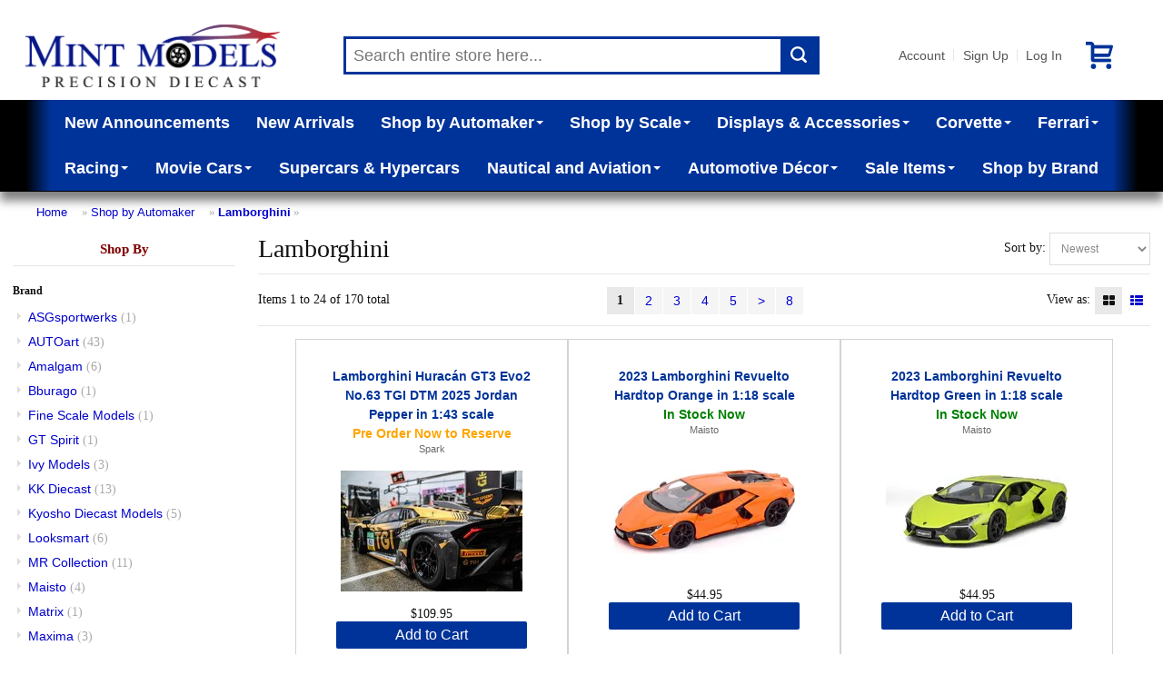

--- FILE ---
content_type: text/html; charset=UTF-8
request_url: https://www.mintmodels.com/index.php?category_id=138
body_size: 10328
content:
<!DOCTYPE html>
<html dir="LTR" lang="en">
<head>
<meta http-equiv="Content-Type" content="text/html; charset=utf-8">
<meta http-equiv="Content-Language" content="en-us">
<link rel="canonical" href="https://www.mintmodels.com/index.php?category_id=138" />
<meta name="viewport" content="width=device-width">
<meta name="classification" content="">
<meta name="generator" content="Chondrion">
<base href="https://www.mintmodels.com/" />
<title>Lamborghini - Mint Models</title>
<link rel="search" type="application/opensearchdescription+xml" href="/opensearch.php" title="Mint Models" />
<link href='//fonts.googleapis.com/css?family=Francois+One:400&amp;subset=latin' rel='stylesheet' type='text/css'>

<link rel="stylesheet" type="text/css" href="/master.css">
<link rel="stylesheet" type="text/css" href="/stylesheet.php">

<script src="//code.jquery.com/jquery-3.6.3.min.js"></script>
<script src="//cdn.jsdelivr.net/gh/mgalante/jquery.redirect@master/jquery.redirect.js"></script>
<script type="text/javascript" src="https://cdn.jsdelivr.net/gh/jaxon-php/jaxon-js@3.3/dist/jaxon.core.min.js"  charset="UTF-8"></script>


<script src="/common.js.php"></script>

<script>
	window.dataLayer = window.dataLayer || [];
</script>
<!-- Google Tag Manager -->
<script>(function(w,d,s,l,i){w[l]=w[l]||[];w[l].push({'gtm.start':
new Date().getTime(),event:'gtm.js'});var f=d.getElementsByTagName(s)[0],
j=d.createElement(s),dl=l!='dataLayer'?'&l='+l:'';j.async=true;j.src=
'https://www.googletagmanager.com/gtm.js?id='+i+dl;f.parentNode.insertBefore(j,f);
})(window,document,'script','dataLayer','GTM-KZFNTR9S');</script>
<!-- End Google Tag Manager -->
<!-- Google tag (gtag.js) -->
<script async src="https://www.googletagmanager.com/gtag/js?id=G-N08S1S72PS"></script>
<script>
	/* Global tag (gtag.js) */
	function gtag(){dataLayer.push(arguments);}
	gtag('js', new Date());
	gtag('config', 'G-N08S1S72PS');
	console.debug(dataLayer);
</script>
	
<meta name="google-site-verification" content="jzJcW0V48JO24NZIUbxPRa5XE9JUfi5DZvvvwB5a9og" /></head>

<body>
<noscript><img src="//bat.bing.com/action/0?ti=5845538&Ver=2" height="0" width="0" style="display:none; visibility: hidden;" /></noscript>
	<!-- Google Tag Manager (noscript) -->
	<noscript><iframe src="https://www.googletagmanager.com/ns.html?id=GTM-KZFNTR9S" height="0" width="0" style="display:none; visibility:hidden"></iframe></noscript>
	<!-- End Google Tag Manager (noscript) -->
	<div id="fb-root"></div>
	<script>(function(d, s, id) {
	  var js, fjs = d.getElementsByTagName(s)[0];
	  if (d.getElementById(id)) return;
	  js = d.createElement(s); js.id = id;
	  js.src = "//connect.facebook.net/en_US/all.js#xfbml=1";
	  fjs.parentNode.insertBefore(js, fjs);
	}(document, 'script', 'facebook-jssdk'));</script>

<div id="washout"></div>
<div ID="messages"></div>

<noscript>
	<div style="border: 3px solid red; color: red; margin: 5px; padding: 3px; background-color: white; font-weight: bold; text-align: center;" class="main">
		It appears that your web browser doesn't support JavaScript or JavaScript is disabled.  You must enable JavaScript or upgrade to a newer web browser to shop at our online store.  If you continue to have trouble, please contact customer service to place an order for you.
	</div>
</noscript>


<header>

<div id="header_main">
	<div id="header_logo">
		<a href="/"><img src="https://cdn.chondrion.com/mint_models/26fb503990715a7f9ca2d2e862d07cd8" alt="Mint Models"></a>	</div>
	<div id="header_search">
		<div id="search_box">
			<form name="quick_find" action="/index.php" method="GET">
			<input type="text" id="search_keywords" name="keywords" placeholder="Search entire store here..." maxlength="128" value="">
			<button type="submit" id="search_submit"></button>
			<div id="live_search_results" style="height: 100px;"><span style="font-style: italic;">Searching...</span></div>
			</form>
		</div>
	</div>
	<div id="header_account_links">
		<a href="/account.php">Account</a>|<a href="#" onClick="show_update_form('sign_in_div'); document.sign_in_form.email_address.focus(); return false;">Sign Up</a>|<a href="#" onClick="show_update_form('sign_in_div'); document.sign_in_form.email_address.focus(); return false;">Log In</a><a href="/shopping_cart.php" id="buy_stored_value_link"><img src="/images/icons/redeem.svg" alt="gift card" title="buy e-gift certificate" style="vertical-align: middle;"></a><a href="/shopping_cart.php" class="icon" id="shopping_cart_icon"><span class="carrot">&nbsp;</span></a>	</div>
</div>

<div id="header_categories">
<div id="category_nav_2"><a href="/index.php?category_id=2">New Announcements</a></div><div id="category_nav_1"><a href="/index.php?category_id=1">New Arrivals</a></div><div id="category_nav_3" onMouseOver="document.getElementById('category3_subs').className='subcategory_pulldown_multi';" onMouseOut="document.getElementById('category3_subs').className='subcategory_pulldown';"><div class="subcategory_pulldown" id="category3_subs"><div><h4><a href="/index.php?category_id=21">Abarth</a></h4></div><div><h4><a href="/index.php?category_id=22">Acura</a></h4></div><div><h4><a href="/index.php?category_id=24">Alfa Romeo</a></h4></div><div><h4><a href="/index.php?category_id=27">Alpine</a></h4></div><div><h4><a href="/index.php?category_id=29">AMC</a></h4></div><div><h4><a href="/index.php?category_id=31">Aston Martin</a></h4></div><div><h4><a href="/index.php?category_id=32">Auburn</a></h4></div><div><h4><a href="/index.php?category_id=33">Audi</a></h4></div><div><h4><a href="/index.php?category_id=34">Austin</a></h4></div><div><h4><a href="/index.php?category_id=35">Austin Healey</a></h4></div><div><h4><a href="/index.php?category_id=36">Auto Union</a></h4></div><div><h4><a href="/index.php?category_id=39">Batmobile</a></h4></div><div><h4><a href="/index.php?category_id=41">Bentley</a></h4></div><div><h4><a href="/index.php?category_id=42">Bizzarrini</a></h4></div><div><h4><a href="/index.php?category_id=43">BMW</a></h4></div><div><h4><a href="/index.php?category_id=44">Brabham-Repco</a></h4></div><div><h4><a href="/index.php?category_id=45">Brabus</a></h4></div><div><h4><a href="/index.php?category_id=48">British Racing Motors</a></h4></div><div><h4><a href="/index.php?category_id=49">BRM</a></h4></div><div><h4><a href="/index.php?category_id=51">Bugatti</a></h4></div><div><h4><a href="/index.php?category_id=52">Buick</a></h4></div><div><h4><a href="/index.php?category_id=64">Cadillac</a></h4></div><div><h4><a href="/index.php?category_id=67">Chevrolet</a></h4></div><div><h4><a href="/index.php?category_id=68">Chrysler</a></h4></div><div><h4><a href="/index.php?category_id=69">Citroen</a></h4></div><div><h4><a href="/index.php?category_id=719">Construction</a></h4></div><div><h4><a href="/index.php?category_id=71">Cord</a></h4></div><div><h4><a href="/index.php?category_id=716">Corvette</a></h4></div><div><h4><a href="/index.php?category_id=73">Daimler</a></h4></div><div><h4><a href="/index.php?category_id=76">Delage</a></h4></div><div><h4><a href="/index.php?category_id=77">Delahaye</a></h4></div><div><h4><a href="/index.php?category_id=78">Delorean</a></h4></div><div><h4><a href="/index.php?category_id=79">DeSoto</a></h4></div><div><h4><a href="/index.php?category_id=80">DeTomaso</a></h4></div><div><h4><a href="/index.php?category_id=82">Dodge</a></h4></div><div><h4><a href="/index.php?category_id=84">Dragster</a></h4></div><div><h4><a href="/index.php?category_id=85">Dual-Ghia</a></h4></div><div><h4><a href="/index.php?category_id=87">Ducati</a></h4></div><div><h4><a href="/index.php?category_id=88">Duesenberg</a></h4></div><div><h4><a href="/index.php?category_id=90">Eagle</a></h4></div><div><h4><a href="/index.php?category_id=92">Farm & Tractors</a></h4><ul><li><a href="/index.php?category_id=26">Allis-Chalmers</a></li><li><a href="/index.php?category_id=81">Deutz</a></li><li><a href="/index.php?category_id=112">Hanomag</a></li><li><a href="/index.php?category_id=132">John Deere</a></li><li><a href="/index.php?category_id=137">Kubota</a></li></ul></div><div><h4><a href="/index.php?category_id=715">Ferrari</a></h4></div><div><h4><a href="/index.php?category_id=94">Fiat</a></h4></div><div><h4><a href="/index.php?category_id=95">Fire and Rescue</a></h4></div><div><h4><a href="/index.php?category_id=97">Ford</a></h4></div><div><h4><a href="/index.php?category_id=102">Gasser</a></h4></div><div><h4><a href="/index.php?category_id=106">GM</a></h4></div><div><h4><a href="/index.php?category_id=107">GMC Van</a></h4></div><div><h4><a href="/index.php?category_id=116">Hennessey</a></h4></div><div><h4><a href="/index.php?category_id=117">Hispano Suiza</a></h4></div><div><h4><a href="/index.php?category_id=118">Honda</a></h4></div><div><h4><a href="/index.php?category_id=119">Horch</a></h4></div><div><h4><a href="/index.php?category_id=120">Hot Rod</a></h4></div><div><h4><a href="/index.php?category_id=121">Hudson</a></h4></div><div><h4><a href="/index.php?category_id=123">Infiniti</a></h4></div><div><h4><a href="/index.php?category_id=128">Isotta Fraschini</a></h4></div><div><h4><a href="/index.php?category_id=129">Jaguar</a></h4></div><div><h4><a href="/index.php?category_id=130">Jeep</a></h4></div><div><h4><a href="/index.php?category_id=134">Kaiser</a></h4></div><div><h4><a href="/index.php?category_id=136">Koenigsegg</a></h4></div><div><h4><a href="/index.php?category_id=138">Lamborghini</a></h4></div><div><h4><a href="/index.php?category_id=139">Lancia</a></h4></div><div><h4><a href="/index.php?category_id=140">Land Rover</a></h4></div><div><h4><a href="/index.php?category_id=141">Land Speed Records</a></h4></div><div><h4><a href="/index.php?category_id=142">Lexus</a></h4></div><div><h4><a href="/index.php?category_id=143">Ligier</a></h4></div><div><h4><a href="/index.php?category_id=144">Lincoln</a></h4></div><div><h4><a href="/index.php?category_id=145">Lola</a></h4></div><div><h4><a href="/index.php?category_id=146">Lotus</a></h4></div><div><h4><a href="/index.php?category_id=148">March</a></h4></div><div><h4><a href="/index.php?category_id=151">Maserati</a></h4></div><div><h4><a href="/index.php?category_id=152">Matra</a></h4></div><div><h4><a href="/index.php?category_id=153">Maybach</a></h4></div><div><h4><a href="/index.php?category_id=154">Mazda</a></h4></div><div><h4><a href="/index.php?category_id=155">McLaren</a></h4></div><div><h4><a href="/index.php?category_id=156">Mercedes-Benz</a></h4></div><div><h4><a href="/index.php?category_id=157">Mercury</a></h4></div><div><h4><a href="/index.php?category_id=158">MG</a></h4></div><div><h4><a href="/index.php?category_id=161">Mini</a></h4></div><div><h4><a href="/index.php?category_id=162">Mini Cooper</a></h4></div><div><h4><a href="/index.php?category_id=20">Motorcycles</a></h4><ul><li><a href="/index.php?category_id=714">Harley-Davidson</a></li><li><a href="/index.php?category_id=135">Kawasaki</a></li><li><a href="/index.php?category_id=170">Norton</a></li><li><a href="/index.php?category_id=211">Suzuki</a></li><li><a href="/index.php?category_id=220">Triumph</a></li><li><a href="/index.php?category_id=226">Vespa</a></li><li><a href="/index.php?category_id=234">Yamaha</a></li></ul></div><div><h4><a href="/index.php?category_id=166">Mustang</a></h4></div><div><h4><a href="/index.php?category_id=168">Nissan</a></h4></div><div><h4><a href="/index.php?category_id=172">Oldsmobile</a></h4></div><div><h4><a href="/index.php?category_id=173">Opel</a></h4></div><div><h4><a href="/index.php?category_id=683">Other Automakers</a></h4><ul><li><a href="/index.php?category_id=23">Aero Minor</a></li><li><a href="/index.php?category_id=38">Bac Mono</a></li><li><a href="/index.php?category_id=40">Benetton</a></li><li><a href="/index.php?category_id=47">Bristol</a></li><li><a href="/index.php?category_id=50">Bucciali</a></li><li><a href="/index.php?category_id=83">Dome</a></li><li><a href="/index.php?category_id=86">Dubonnet</a></li><li><a href="/index.php?category_id=89">Duryea</a></li><li><a href="/index.php?category_id=96">Fitch</a></li><li><a href="/index.php?category_id=100">Formula One</a></li><li><a href="/index.php?category_id=103">Gemballa Mirage</a></li><li><a href="/index.php?category_id=104">Glaspar</a></li><li><a href="/index.php?category_id=105">Glickenhaus</a></li><li><a href="/index.php?category_id=108">Golden Arrow</a></li><li><a href="/index.php?category_id=109">Gordon</a></li><li><a href="/index.php?category_id=110">Griffith</a></li><li><a href="/index.php?category_id=111">Gumpert Apollo</a></li><li><a href="/index.php?category_id=115">Helmet</a></li><li><a href="/index.php?category_id=125">International Trucks</a></li><li><a href="/index.php?category_id=133">Jordan</a></li><li><a href="/index.php?category_id=147">Lykan Hypersport</a></li><li><a href="/index.php?category_id=149">Marcos</a></li><li><a href="/index.php?category_id=150">Marmon Wasp</a></li><li><a href="/index.php?category_id=247">Muscle Cars</a></li><li><a href="/index.php?category_id=169">Noble</a></li><li><a href="/index.php?category_id=171">NSU</a></li><li><a href="/index.php?category_id=179">Pegaso</a></li><li><a href="/index.php?category_id=180">Pescarolo</a></li><li><a href="/index.php?category_id=187">Red Bull Racing</a></li><li><a href="/index.php?category_id=189">Riley</a></li><li><a href="/index.php?category_id=193">Saleen</a></li><li><a href="/index.php?category_id=194">Saturn</a></li><li><a href="/index.php?category_id=195">Scion</a></li><li><a href="/index.php?category_id=198">Siata</a></li><li><a href="/index.php?category_id=199">Simca</a></li><li><a href="/index.php?category_id=200">Smart</a></li><li><a href="/index.php?category_id=202">Spyker</a></li><li><a href="/index.php?category_id=203">Squire</a></li><li><a href="/index.php?category_id=204">SSC</a></li><li><a href="/index.php?category_id=205">Stratos</a></li><li><a href="/index.php?category_id=213">Tanker</a></li><li><a href="/index.php?category_id=214">Tatra</a></li><li><a href="/index.php?category_id=215">Thomas Flyer</a></li><li><a href="/index.php?category_id=216">Timbs</a></li><li><a href="/index.php?category_id=231">Wanderer</a></li><li><a href="/index.php?category_id=232">Williams-Renault</a></li><li><a href="/index.php?category_id=233">Willys</a></li></ul></div><div><h4><a href="/index.php?category_id=174">Packard</a></h4></div><div><h4><a href="/index.php?category_id=175">Pagani</a></h4></div><div><h4><a href="/index.php?category_id=177">Pantera</a></h4></div><div><h4><a href="/index.php?category_id=181">Peugeot</a></h4></div><div><h4><a href="/index.php?category_id=182">Pierce Arrow</a></h4></div><div><h4><a href="/index.php?category_id=183">Plymouth</a></h4></div><div><h4><a href="/index.php?category_id=712">Police Cars</a></h4></div><div><h4><a href="/index.php?category_id=184">Pontiac</a></h4></div><div><h4><a href="/index.php?category_id=185">Porsche</a></h4></div><div><h4><a href="/index.php?category_id=186">Range Rover</a></h4></div><div><h4><a href="/index.php?category_id=188">Renault</a></h4></div><div><h4><a href="/index.php?category_id=190">Rolls Royce</a></h4></div><div><h4><a href="/index.php?category_id=191">Rover</a></h4></div><div><h4><a href="/index.php?category_id=196">Shadow</a></h4></div><div><h4><a href="/index.php?category_id=197">Shelby</a></h4></div><div><h4><a href="/index.php?category_id=206">Studebaker</a></h4></div><div><h4><a href="/index.php?category_id=207">Stutz</a></h4></div><div><h4><a href="/index.php?category_id=208">Subaru</a></h4></div><div><h4><a href="/index.php?category_id=209">Sunbeam</a></h4></div><div><h4><a href="/index.php?category_id=210">Surtees</a></h4></div><div><h4><a href="/index.php?category_id=212">Talbot Lago</a></h4></div><div><h4><a href="/index.php?category_id=699">Tesla</a></h4></div><div><h4><a href="/index.php?category_id=217">Toyota</a></h4></div><div><h4><a href="/index.php?category_id=219">Transporter</a></h4></div><div><h4><a href="/index.php?category_id=221">Trucks and Tractor Trailers</a></h4><ul><li><a href="/index.php?category_id=746">Freightliner</a></li><li><a href="/index.php?category_id=744">International</a></li><li><a href="/index.php?category_id=747">Kenworth</a></li><li><a href="/index.php?category_id=743">Peterbilt</a></li><li><a href="/index.php?category_id=745">Wester Star</a></li></ul></div><div><h4><a href="/index.php?category_id=222">Tucker</a></h4></div><div><h4><a href="/index.php?category_id=224">Tyrrell</a></h4></div><div><h4><a href="/index.php?category_id=227">Victress</a></h4></div><div><h4><a href="/index.php?category_id=228">Voison</a></h4></div><div><h4><a href="/index.php?category_id=229">Volkswagen</a></h4></div><div><h4><a href="/index.php?category_id=230">Volvo</a></h4></div></div><a href="/index.php?category_id=3">Shop by Automaker<span class="carrot">&nbsp;</span></a></div><div id="category_nav_676" onMouseOver="document.getElementById('category676_subs').className='subcategory_pulldown_single';" style="position: relative; " onMouseOut="document.getElementById('category676_subs').className='subcategory_pulldown';"><div class="subcategory_pulldown" id="category676_subs"><a href="/index.php?category_id=678">1:43 Scale</a><a href="/index.php?category_id=679">1:24 Scale</a><a href="/index.php?category_id=680">1:18 Scale</a><a href="/index.php?category_id=681">1:12 Scale</a><a href="/index.php?category_id=682">1:8 Scale</a><a href="/index.php?category_id=709">1:64 Scale</a></div><a href="/index.php?category_id=676">Shop by Scale<span class="carrot">&nbsp;</span></a></div><div id="category_nav_8" onMouseOver="document.getElementById('category8_subs').className='subcategory_pulldown_multi';" onMouseOut="document.getElementById('category8_subs').className='subcategory_pulldown';"><div class="subcategory_pulldown" id="category8_subs"><div><h4><a href="/index.php?category_id=18">Accessories</a></h4></div><div><h4><a href="/index.php?category_id=692">Model Car Displays</a></h4></div><div><h4><a href="/index.php?category_id=700">Other Display Cases</a></h4><ul><li><a href="/index.php?category_id=701">Sports Memorabilia</a></li><li><a href="/index.php?category_id=702">Military</a></li><li><a href="/index.php?category_id=703">Coins and Pins</a></li></ul></div><div><h4><a href="/index.php?category_id=750">Figurines</a></h4></div></div><a href="/index.php?category_id=8">Displays & Accessories<span class="carrot">&nbsp;</span></a></div><div id="category_nav_5" onMouseOver="document.getElementById('category5_subs').className='subcategory_pulldown_single';" style="position: relative; " onMouseOut="document.getElementById('category5_subs').className='subcategory_pulldown';"><div class="subcategory_pulldown" id="category5_subs"><a href="/index.php?category_id=54">C1 1953 - 1962</a><a href="/index.php?category_id=55">C2 1963 - 1967</a><a href="/index.php?category_id=56">C3 1968 - 1982</a><a href="/index.php?category_id=57">C4 1984 - 1996</a><a href="/index.php?category_id=58">C5 1997 - 2004</a><a href="/index.php?category_id=59">C6 2005 - 2013</a><a href="/index.php?category_id=60">C7 2014 - 2019</a><a href="/index.php?category_id=62">C7.R</a><a href="/index.php?category_id=61">C8 2020 -</a><a href="/index.php?category_id=63">C8.R</a></div><a href="/index.php?category_id=5">Corvette<span class="carrot">&nbsp;</span></a></div><div id="category_nav_6" onMouseOver="document.getElementById('category6_subs').className='subcategory_pulldown_single';" style="position: relative; " onMouseOut="document.getElementById('category6_subs').className='subcategory_pulldown';"><div class="subcategory_pulldown" id="category6_subs"><a href="/index.php?category_id=93">Racing</a><a href="/index.php?category_id=235">Street Cars</a></div><a href="/index.php?category_id=6">Ferrari<span class="carrot">&nbsp;</span></a></div><div id="category_nav_9" onMouseOver="document.getElementById('category9_subs').className='subcategory_pulldown_multi';" onMouseOut="document.getElementById('category9_subs').className='subcategory_pulldown';"><div class="subcategory_pulldown" id="category9_subs"><div><h4><a href="/index.php?category_id=713">Can-Am Series</a></h4></div><div><h4><a href="/index.php?category_id=741">Daytona</a></h4></div><div><h4><a href="/index.php?category_id=14">Daytona Winners</a></h4></div><div><h4><a href="/index.php?category_id=11">Formula One</a></h4><ul><li><a href="/index.php?category_id=734">F1 Helmets</a></li></ul></div><div><h4><a href="/index.php?category_id=742">Gassers</a></h4></div><div><h4><a href="/index.php?category_id=739">IMSA</a></h4></div><div><h4><a href="/index.php?category_id=16">Indy 500 Winners</a></h4></div><div><h4><a href="/index.php?category_id=15">Indy Cars</a></h4></div><div><h4><a href="/index.php?category_id=17">Le Mans Series</a></h4></div><div><h4><a href="/index.php?category_id=12">Le Mans Winners</a></h4></div><div><h4><a href="/index.php?category_id=740">Sebring</a></h4></div><div><h4><a href="/index.php?category_id=13">Sebring Winners</a></h4></div><div><h4><a href="/index.php?category_id=730">Sprint Cars</a></h4></div></div><a href="/index.php?category_id=9">Racing<span class="carrot">&nbsp;</span></a></div><div id="category_nav_7" onMouseOver="document.getElementById('category7_subs').className='subcategory_pulldown_single';" style="position: relative; " onMouseOut="document.getElementById('category7_subs').className='subcategory_pulldown';"><div class="subcategory_pulldown" id="category7_subs"><a href="/index.php?category_id=698">More T.V. & Movie Cars</a><a href="/index.php?category_id=726">Back To The Future</a><a href="/index.php?category_id=725">BATMAN</a><a href="/index.php?category_id=691">Christine</a><a href="/index.php?category_id=728">Drive To Survive</a><a href="/index.php?category_id=749">Ferrari Movie 2023</a><a href="/index.php?category_id=98">Ford v. Ferrari</a><a href="/index.php?category_id=689">Gone in 60 Seconds</a><a href="/index.php?category_id=690">James Bond</a><a href="/index.php?category_id=717">John Wick</a><a href="/index.php?category_id=688">Mad Max</a><a href="/index.php?category_id=684">Smokey and the Bandit</a><a href="/index.php?category_id=727">Speed Racer</a><a href="/index.php?category_id=686">Steve McQueen Movies</a><a href="/index.php?category_id=718">Terminator</a><a href="/index.php?category_id=729">The Munsters</a></div><a href="/index.php?category_id=7">Movie Cars<span class="carrot">&nbsp;</span></a></div><div id="category_nav_677"><a href="/index.php?category_id=677">Supercars & Hypercars</a></div><div id="category_nav_10" onMouseOver="document.getElementById('category10_subs').className='subcategory_pulldown_single';" style="position: relative; " onMouseOut="document.getElementById('category10_subs').className='subcategory_pulldown';"><div class="subcategory_pulldown" id="category10_subs"><a href="/index.php?category_id=236">Airplane</a><a href="/index.php?category_id=724">Globes</a><a href="/index.php?category_id=723">Instruments</a><a href="/index.php?category_id=722">Nautical Gifts</a><a href="/index.php?category_id=721">Ship & Boats</a></div><a href="/index.php?category_id=10">Nautical and Aviation<span class="carrot">&nbsp;</span></a></div><div id="category_nav_735" onMouseOver="document.getElementById('category735_subs').className='subcategory_pulldown_single';" style="position: relative; " onMouseOut="document.getElementById('category735_subs').className='subcategory_pulldown';"><div class="subcategory_pulldown" id="category735_subs"><a href="/index.php?category_id=737">Furniture</a><a href="/index.php?category_id=748">Ride-On Luxury Cars</a><a href="/index.php?category_id=738">Tabletop</a><a href="/index.php?category_id=751">Torque Treasures</a><a href="/index.php?category_id=736">Wall Art</a></div><a href="/index.php?category_id=735">Automotive Décor<span class="carrot">&nbsp;</span></a></div><div id="category_nav_710" onMouseOver="document.getElementById('category710_subs').className='subcategory_pulldown_single';" style="position: relative; " onMouseOut="document.getElementById('category710_subs').className='subcategory_pulldown';"><div class="subcategory_pulldown" id="category710_subs"><a href="/index.php?category_id=733">DOORBUSTERS</a></div><a href="/index.php?category_id=710">Sale Items<span class="carrot">&nbsp;</span></a></div><div id="category_nav_731"><a href="/index.php?category_id=731">Hot Holiday Gifts</a></div><div id="category_nav_711"><a href="/index.php?category_id=711">The Vault</a></div><div id="shop_by_brand"><a href="/brands.php">Shop by Brand</a></div></div>

	<div id="header_breadcrumbs">
		<a href="/" class="headerNavigation">Home</a> &raquo; <a href="/index.php?category_id=3" class="headerNavigation">Shop by Automaker</a> &raquo; <a href="/index.php?category_id=138" class="headerNavigation">Lamborghini</a> &raquo; 	</div>

</header>

<main id="main">

		<div class="listing">
						<div class="sidebar">
				<div class="ContentBox" id="BoxShopBy"><div class="ContentBoxHeading" id="BoxShopBy_title">Shop By</div><div class="ContentBoxBody" id="BoxShopBy_body"><div class="box_section_heading">Brand</div><ul><li><a href="/index.php?category_id=138&amp;sort=newest&amp;manufacturer_id=129&amp;page=1">ASGsportwerks</a>&nbsp;<span class="count">(1)</span></li><li><a href="/index.php?category_id=138&amp;sort=newest&amp;manufacturer_id=10&amp;page=1">AUTOart</a>&nbsp;<span class="count">(43)</span></li><li><a href="/index.php?category_id=138&amp;sort=newest&amp;manufacturer_id=6&amp;page=1">Amalgam</a>&nbsp;<span class="count">(6)</span></li><li><a href="/index.php?category_id=138&amp;sort=newest&amp;manufacturer_id=15&amp;page=1">Bburago</a>&nbsp;<span class="count">(1)</span></li><li><a href="/index.php?category_id=138&amp;sort=newest&amp;manufacturer_id=60&amp;page=1">Fine Scale Models</a>&nbsp;<span class="count">(1)</span></li><li><a href="/index.php?category_id=138&amp;sort=newest&amp;manufacturer_id=40&amp;page=1">GT Spirit</a>&nbsp;<span class="count">(1)</span></li><li><a href="/index.php?category_id=138&amp;sort=newest&amp;manufacturer_id=134&amp;page=1">Ivy Models</a>&nbsp;<span class="count">(3)</span></li><li><a href="/index.php?category_id=138&amp;sort=newest&amp;manufacturer_id=46&amp;page=1">KK Diecast</a>&nbsp;<span class="count">(13)</span></li><li><a href="/index.php?category_id=138&amp;sort=newest&amp;manufacturer_id=47&amp;page=1">Kyosho Diecast Models</a>&nbsp;<span class="count">(5)</span></li><li><a href="/index.php?category_id=138&amp;sort=newest&amp;manufacturer_id=49&amp;page=1">Looksmart</a>&nbsp;<span class="count">(6)</span></li><li><a href="/index.php?category_id=138&amp;sort=newest&amp;manufacturer_id=62&amp;page=1">MR Collection</a>&nbsp;<span class="count">(11)</span></li><li><a href="/index.php?category_id=138&amp;sort=newest&amp;manufacturer_id=51&amp;page=1">Maisto</a>&nbsp;<span class="count">(4)</span></li><li><a href="/index.php?category_id=138&amp;sort=newest&amp;manufacturer_id=52&amp;page=1">Matrix</a>&nbsp;<span class="count">(1)</span></li><li><a href="/index.php?category_id=138&amp;sort=newest&amp;manufacturer_id=144&amp;page=1">Maxima</a>&nbsp;<span class="count">(3)</span></li><li><a href="/index.php?category_id=138&amp;sort=newest&amp;manufacturer_id=58&amp;page=1">Minichamps</a>&nbsp;<span class="count">(1)</span></li><li><a href="/index.php?category_id=138&amp;sort=newest&amp;manufacturer_id=79&amp;page=1">Schuco</a>&nbsp;<span class="count">(1)</span></li><li><a href="/index.php?category_id=138&amp;sort=newest&amp;manufacturer_id=82&amp;page=1">Spark</a>&nbsp;<span class="count">(12)</span></li><li><a href="/index.php?category_id=138&amp;sort=newest&amp;manufacturer_id=136&amp;page=1">Timothy & Pierre</a>&nbsp;<span class="count">(3)</span></li><li><a href="/index.php?category_id=138&amp;sort=newest&amp;manufacturer_id=86&amp;page=1">Top Marques</a>&nbsp;<span class="count">(3)</span></li><li><a href="/index.php?category_id=138&amp;sort=newest&amp;manufacturer_id=87&amp;page=1">Topspeed</a>&nbsp;<span class="count">(21)</span></li><li><a href="/index.php?category_id=138&amp;sort=newest&amp;manufacturer_id=89&amp;page=1">True Scale Miniatures</a>&nbsp;<span class="count">(30)</span></li></ul></div></div>							</div>
			
			<div class="showcase">
				<div style="float: right">
					Sort by:
					<select name="sort" onChange="change_sorting($(this).val());">
					<option value="featured">Featured</option><option value="lowest price">Lowest Price</option><option value="highest price">Highest Price</option><option value="newest" selected>Newest</option>					</select>
				</div>
				<h2>Lamborghini</h2>
				<div class="pagination_bar">
	<div class="pagination_items">
		Items 1 to 24 of 170 total
	</div>
	<div class="pagination_nav">
		<span class="pager_link current">1</span><a href="/index.php?category_id=138&amp;sort=newest&amp;page=2" class="pager_link" title="page 2">2</a><a href="/index.php?category_id=138&amp;sort=newest&amp;page=3" class="pager_link" title="page 3">3</a><a href="/index.php?category_id=138&amp;sort=newest&amp;page=4" class="pager_link" title="page 4">4</a><a href="/index.php?category_id=138&amp;sort=newest&amp;page=5" class="pager_link" title="page 5">5</a><a href="/index.php?category_id=138&amp;sort=newest&amp;page=2" class="pager_link" title="next page">&gt;</a><a href="/index.php?category_id=138&amp;sort=newest&amp;page=8" class="pager_link" title="last page">8</a>	</div>
	<div class="pagination_view">
		View as:
		<span class="pagination_view_icon_grid current"></span><a href="/index.php?category_id=138&amp;sort=newest&amp;product_listing_preference=list" class="pagination_view_icon_list"></a>	</div>
</div>

<div class="results">
<div class="product_listing_box_grid" onClick="document.location='/spark/lamborghini-huracn-gt3-evo2-no63-tgi-dtm-2025-jordan-pepper-in-143-scale/p/34253'"><div class="product_name">Lamborghini Huracán GT3 Evo2 No.63 TGI DTM 2025 Jordan Pepper in 1:43 scale</div><div class="brand"><a href="/index.php?manufacturer_id=82">Spark</a></div><div class="thumbnail"><img src="https://cdn.chondrion.com/mint_models/74efd4726fb0ba8edf30dc5204b72f49" alt="" class="thumbnail"></div><div class="price">$109.95</div><div class="product_add_to_cart"><button type="button" onClick="document.location='/shopping_cart.php?action=add_item&amp;product_id=34253&amp;product_configuration_id=1000034196'">Add to Cart</button></div></div><div class="product_listing_box_grid" onClick="document.location='/maisto/2023-lamborghini-revuelto-hardtop-orange-in-118-scale/p/34244'" data-tags="instock"><div class="product_name">2023 Lamborghini Revuelto Hardtop Orange in 1:18 scale</div><div class="brand"><a href="/index.php?manufacturer_id=51">Maisto</a></div><div class="thumbnail"><img src="https://cdn.chondrion.com/mint_models/0fcf0357b3ec2a1f71c5e23fb11c8fba" alt="" class="thumbnail"></div><div class="price">$44.95</div><div class="product_add_to_cart"><button type="button" onClick="document.location='/shopping_cart.php?action=add_item&amp;product_id=34244&amp;product_configuration_id=1000034187'">Add to Cart</button></div></div><div class="product_listing_box_grid" onClick="document.location='/maisto/2023-lamborghini-revuelto-hardtop-green-in-118-scale/p/34243'" data-tags="instock"><div class="product_name">2023 Lamborghini Revuelto Hardtop Green in 1:18 scale</div><div class="brand"><a href="/index.php?manufacturer_id=51">Maisto</a></div><div class="thumbnail"><img src="https://cdn.chondrion.com/mint_models/59b0e341dd49b88ef3a5e16590987e0f" alt="" class="thumbnail"></div><div class="price">$44.95</div><div class="product_add_to_cart"><button type="button" onClick="document.location='/shopping_cart.php?action=add_item&amp;product_id=34243&amp;product_configuration_id=1000034186'">Add to Cart</button></div></div><div class="product_listing_box_grid" onClick="document.location='/topspeed/lamborghini-huracn-gt3-evo2-45-dex-wayne-taylor-racing-2025-imsa-daytona-24-hrs-in-118-scale/p/34230'"><div class="product_name">Lamborghini Huracán GT3 EVO2 #45  DEX Wayne Taylor Racing  2025 IMSA Daytona 24 Hrs in 1:18 scale</div><div class="brand"><a href="/index.php?manufacturer_id=87">Topspeed</a></div><div class="thumbnail"><img src="https://cdn.chondrion.com/mint_models/26ef7c6de06c7cfeedb230b103fd784e" alt="" class="thumbnail"></div><div class="price">$222.95</div><div class="product_add_to_cart"><button type="button" onClick="document.location='/shopping_cart.php?action=add_item&amp;product_id=34230&amp;product_configuration_id=1000034173'">Add to Cart</button></div></div><div class="product_listing_box_grid" onClick="document.location='/topspeed/lamborghini-revuelto-verdeselvans-in-118-scale/p/34228'"><div class="product_name">Lamborghini Revuelto  Verde Selvans in 1:18 scale</div><div class="brand"><a href="/index.php?manufacturer_id=87">Topspeed</a></div><div class="thumbnail"><img src="https://cdn.chondrion.com/mint_models/4b8a21faa6e3039bf48d73af73c731e2" alt="" class="thumbnail"></div><div class="price">$212.95</div><div class="product_add_to_cart"><button type="button" onClick="document.location='/shopping_cart.php?action=add_item&amp;product_id=34228&amp;product_configuration_id=1000034171'">Add to Cart</button></div></div><div class="product_listing_box_grid" onClick="document.location='/true-scale-miniatures/lamborghini-sc63-63-2025-imsa-daytona-24-hrs-in-143-scale/p/34050'"><div class="product_name">Lamborghini SC63 #63 2025  IMSA Daytona 24 Hrs in 1:43 scale</div><div class="brand"><a href="/index.php?manufacturer_id=89">True Scale Miniatures</a></div><div class="thumbnail"><img src="https://cdn.chondrion.com/mint_models/0b469a105bce4c10f9ae566a53cdf7fa" alt="" class="thumbnail"></div><div class="price">$104.95</div><div class="product_add_to_cart"><button type="button" onClick="document.location='/shopping_cart.php?action=add_item&amp;product_id=34050&amp;product_configuration_id=1000033993'">Add to Cart</button></div></div><div class="product_listing_box_grid" onClick="document.location='/true-scale-miniatures/lamborghini-huracn-gt3-evo2-78-2025-imsa-daytona-24-hrs-in-143-scale/p/34047'"><div class="product_name">Lamborghini Huracán GT3 EVO2 #78 2025 IMSA Daytona 24 Hrs in 1:43 scale</div><div class="brand"><a href="/index.php?manufacturer_id=89">True Scale Miniatures</a></div><div class="thumbnail"><img src="https://cdn.chondrion.com/mint_models/dc46db8970e5023400a7ad9c88b29e3d" alt="" class="thumbnail" loading="lazy"></div><div class="price">$104.95</div><div class="product_add_to_cart"><button type="button" onClick="document.location='/shopping_cart.php?action=add_item&amp;product_id=34047&amp;product_configuration_id=1000033990'">Add to Cart</button></div></div><div class="product_listing_box_grid" onClick="document.location='/topspeed/lamborghini-huracn-sterrato-all-terrain-bosco-in-118-scale/p/34038'"><div class="product_name">Lamborghini Huracán Sterrato All-Terrain “BOSCO” in 1:18 scale</div><div class="brand"><a href="/index.php?manufacturer_id=87">Topspeed</a></div><div class="thumbnail"><img src="https://cdn.chondrion.com/mint_models/1c27861b3c8ca8f143663edd9152f61e" alt="" class="thumbnail" loading="lazy"></div><div class="price">$216.95</div><div class="product_add_to_cart"><button type="button" onClick="document.location='/shopping_cart.php?action=add_item&amp;product_id=34038&amp;product_configuration_id=1000033981'">Add to Cart</button></div></div><div class="product_listing_box_grid" onClick="document.location='/kk-diecast/1966-lamborghini-400-gt-22-red-in-118-scale/p/34009'"><div class="product_name">1966 Lamborghini 400 GT 2+2 Red in 1:18 scale</div><div class="brand"><a href="/index.php?manufacturer_id=46">KK Diecast</a></div><div class="thumbnail"><img src="https://cdn.chondrion.com/mint_models/a146341b074bbf6f5983fff9ff3d9c9e" alt="" class="thumbnail" loading="lazy"></div><div class="price">$129.95</div><div class="product_add_to_cart"><button type="button" onClick="document.location='/shopping_cart.php?action=add_item&amp;product_id=34009&amp;product_configuration_id=1000033952'">Add to Cart</button></div></div><div class="product_listing_box_grid" onClick="document.location='/kk-diecast/1966-lamborghini-400-gt-22-dark-green-metallic-in-118-scale/p/34008'"><div class="product_name">1966 Lamborghini 400 GT 2+2 Dark Green Metallic in 1:18 scale</div><div class="brand"><a href="/index.php?manufacturer_id=46">KK Diecast</a></div><div class="thumbnail"><img src="https://cdn.chondrion.com/mint_models/b7ba938243933f4e4514e181015c5ddb" alt="" class="thumbnail" loading="lazy"></div><div class="price">$129.95</div><div class="product_add_to_cart"><button type="button" onClick="document.location='/shopping_cart.php?action=add_item&amp;product_id=34008&amp;product_configuration_id=1000033951'">Add to Cart</button></div></div><div class="product_listing_box_grid" onClick="document.location='/spark/lamborghini-murcielago-r-gt-lm-no53-2007-24h-le-mans-apicellayogoyamanishi-in-143-scale/p/33844'"><div class="product_name">Lamborghini Murcielago R-GT LM No.53 2007 24h Le Mans Apicella/Yogo/Yamanishi in 1:43 scale</div><div class="brand"><a href="/index.php?manufacturer_id=82">Spark</a></div><div class="thumbnail"><img src="https://cdn.chondrion.com/mint_models/3d4e29b2ac04f921d8c3f3d66674fc4f" alt="" class="thumbnail" loading="lazy"></div><div class="price">$117.95</div><div class="product_add_to_cart"><button type="button" onClick="document.location='/shopping_cart.php?action=add_item&amp;product_id=33844&amp;product_configuration_id=1000033787'">Add to Cart</button></div></div><div class="product_listing_box_grid" onClick="document.location='/spark/lamborghini-huracan-gt3-evo-2-no63-winner-24h-spa-2025-bortolottiengstlerpepper-in-143-scale/p/33793'"><div class="product_name">Lamborghini Huracan GT3 EVO 2 No.63 Winner 24H Spa 2025 Bortolotti/Engstler/Pepper in 1:43 scale</div><div class="brand"><a href="/index.php?manufacturer_id=82">Spark</a></div><div class="thumbnail"><img src="https://cdn.chondrion.com/mint_models/de318bdcaedf09f63ac6427486aa37e4" alt="" class="thumbnail" loading="lazy"></div><div class="price">$117.95</div><div class="product_add_to_cart"><button type="button" onClick="document.location='/shopping_cart.php?action=add_item&amp;product_id=33793&amp;product_configuration_id=1000033736'">Add to Cart</button></div></div><div class="product_listing_box_grid" onClick="document.location='/spark/lamborghini-huracan-gt3-evo-2-no63-winner-24h-spa-2025-bortolottiengstlerpepper-in-118-scale/p/33782'"><div class="product_name">Lamborghini Huracan GT3 EVO 2 No.63 Winner 24H Spa 2025 Bortolotti/Engstler/Pepper in 1:18 scale</div><div class="brand"><a href="/index.php?manufacturer_id=82">Spark</a></div><div class="thumbnail"><img src="https://cdn.chondrion.com/mint_models/6fed2bbf60f05f973b0d929032f92741" alt="" class="thumbnail" loading="lazy"></div><div class="price">$339.95</div><div class="product_add_to_cart"><button type="button" onClick="document.location='/shopping_cart.php?action=add_item&amp;product_id=33782&amp;product_configuration_id=1000033725'">Add to Cart</button></div></div><div class="product_listing_box_grid" onClick="document.location='/topspeed/lamborghini-huracn-gt3-evo2-78-forte-racing-2025-imsa-daytona-24-hrs-in-118-scale/p/33766'"><div class="product_name">Lamborghini Huracán GT3 EVO2 #78 Forte Racing 2025 IMSA Daytona 24 Hrs in 1:18 scale</div><div class="brand"><a href="/index.php?manufacturer_id=87">Topspeed</a></div><div class="thumbnail"><img src="https://cdn.chondrion.com/mint_models/4c04fda351f951810e9652b9a355e616" alt="" class="thumbnail" loading="lazy"></div><div class="price">$216.95</div><div class="product_add_to_cart"><button type="button" onClick="document.location='/shopping_cart.php?action=add_item&amp;product_id=33766&amp;product_configuration_id=1000033709'">Add to Cart</button></div></div><div class="product_listing_box_grid" onClick="document.location='/topspeed/lamborghini-sc63-63-automobili-lamborghini-squadra-corse-2025-imsa-daytona-24-hrs-in-118-scale/p/33765'"><div class="product_name">Lamborghini SC63 #63 Automobili Lamborghini Squadra Corse 2025 IMSA Daytona 24 Hrs in 1:18 scale</div><div class="brand"><a href="/index.php?manufacturer_id=87">Topspeed</a></div><div class="thumbnail"><img src="https://cdn.chondrion.com/mint_models/e2ec5b1c9e94a04fc75d27150b8de51a" alt="" class="thumbnail" loading="lazy"></div><div class="price">$216.95</div><div class="product_add_to_cart"><button type="button" onClick="document.location='/shopping_cart.php?action=add_item&amp;product_id=33765&amp;product_configuration_id=1000033708'">Add to Cart</button></div></div><div class="product_listing_box_grid" onClick="document.location='/autoart/lamborghini-diablo-gtr-superfly-yellow-in-118-scale/p/33730'" data-tags="instock"><div class="product_name">Lamborghini Diablo GTR Superfly Yellow in 1:18 scale</div><div class="brand"><a href="/index.php?manufacturer_id=10">AUTOart</a></div><div class="thumbnail"><img src="https://cdn.chondrion.com/mint_models/4d670b21837a8daf66e592c547472a55" alt="" class="thumbnail" loading="lazy"></div><div class="price">$329.95</div><div class="product_add_to_cart"><button type="button" onClick="document.location='/shopping_cart.php?action=add_item&amp;product_id=33730&amp;product_configuration_id=1000033673'">Add to Cart</button></div></div><div class="product_listing_box_grid" onClick="document.location='/autoart/lamborghini-diablo-gtr-arancio-ishtar-in-118-scale/p/33729'" data-tags="instock"><div class="product_name">Lamborghini Diablo GTR Arancio Ishtar in 1:18 scale</div><div class="brand"><a href="/index.php?manufacturer_id=10">AUTOart</a></div><div class="thumbnail"><img src="https://cdn.chondrion.com/mint_models/10e5b68f7631bc8519f71f2a0491d9fe" alt="" class="thumbnail" loading="lazy"></div><div class="price">$329.95</div><div class="discount"><div style="color: red; font-size: 12px; ">Save 3%</div></div><div class="product_add_to_cart"><button type="button" onClick="document.location='/shopping_cart.php?action=add_item&amp;product_id=33729&amp;product_configuration_id=1000033672'">Add to Cart</button></div></div><div class="product_listing_box_grid" onClick="document.location='/kyosho-diecast-models/lamborghini-miura-p-400-yellow-in-118-scale/p/33611'"><div class="product_name">Lamborghini Miura P 400 Yellow in 1:18 scale</div><div class="brand"><a href="/index.php?manufacturer_id=47">Kyosho Diecast Models</a></div><div class="thumbnail"><img src="https://cdn.chondrion.com/mint_models/7fa26d70017698bdc7a6997408955dd6" alt="" class="thumbnail" loading="lazy"></div><div class="price">$259.95</div><div class="product_add_to_cart"><button type="button" onClick="document.location='/shopping_cart.php?action=add_item&amp;product_id=33611&amp;product_configuration_id=1000033554'">Add to Cart</button></div></div><div class="product_listing_box_grid" onClick="document.location='/ivy-models/lamborghini-revuelto-itacha-green-in-118-scale/p/33560'" data-tags="instock"><div class="product_name">Lamborghini Revuelto Itacha Green in 1:18 scale</div><div class="brand"><a href="/index.php?manufacturer_id=134">Ivy Models</a></div><div class="thumbnail"><img src="https://cdn.chondrion.com/mint_models/9bf6c49fc060cb5743e9cb2cbbe2938e" alt="" class="thumbnail" loading="lazy"></div><div class="price">$395.00</div><div class="product_add_to_cart"><button type="button" onClick="document.location='/shopping_cart.php?action=add_item&amp;product_id=33560&amp;product_configuration_id=1000033503'">Add to Cart</button></div></div><div class="product_listing_box_grid" onClick="document.location='/ivy-models/lamborghini-revuelto-opera-unica-blue-in-118-scale/p/33559'" data-tags="instock"><div class="product_name">Lamborghini Revuelto Opera Unica Blue in 1:18 scale</div><div class="brand"><a href="/index.php?manufacturer_id=134">Ivy Models</a></div><div class="thumbnail"><img src="https://cdn.chondrion.com/mint_models/ac90d2245a2af258032128432f24781c" alt="" class="thumbnail" loading="lazy"></div><div class="price">$499.00</div><div class="product_add_to_cart"><button type="button" onClick="document.location='/shopping_cart.php?action=add_item&amp;product_id=33559&amp;product_configuration_id=1000033502'">Add to Cart</button></div></div><div class="product_listing_box_grid" onClick="document.location='/mr-collection/lamborghini-v12-vision-gran-turismo-arancio-egon-in-118-scale/p/33508'"><div class="product_name">Lamborghini V12 Vision Gran Turismo Arancio Egon in 1:18 scale</div><div class="brand"><a href="/index.php?manufacturer_id=62">MR Collection</a></div><div class="thumbnail"><img src="https://cdn.chondrion.com/mint_models/23b2bd76c9588d17ea186a8e7519657a" alt="" class="thumbnail" loading="lazy"></div><div class="price">$695.00</div><div class="product_add_to_cart"><button type="button" onClick="document.location='/shopping_cart.php?action=add_item&amp;product_id=33508&amp;product_configuration_id=1000033451'">Add to Cart</button></div></div><div class="product_listing_box_grid" onClick="document.location='/true-scale-miniatures/lamborghini-countach-lpi-800-4-rosso-mars-in-143-scale/p/33453'"><div class="product_name">Lamborghini Countach LPI 800-4  Rosso Mars in 1:43 scale</div><div class="brand"><a href="/index.php?manufacturer_id=89">True Scale Miniatures</a></div><div class="thumbnail"><img src="https://cdn.chondrion.com/mint_models/ed54c4f0d4c3b33cfcf1d365b8598a94" alt="" class="thumbnail" loading="lazy"></div><div class="price">$93.95</div><div class="product_add_to_cart"><button type="button" onClick="document.location='/shopping_cart.php?action=add_item&amp;product_id=33453&amp;product_configuration_id=1000033396'">Add to Cart</button></div></div><div class="product_listing_box_grid" onClick="document.location='/looksmart/lamborghini-fenomeno-giallo-crius-in-143-scale/p/33448'"><div class="product_name">Lamborghini Fenomeno Giallo Crius in 1:43 scale</div><div class="brand"><a href="/index.php?manufacturer_id=49">Looksmart</a></div><div class="thumbnail"><img src="https://cdn.chondrion.com/mint_models/4dd49d202ce3aca7f536707972188ad8" alt="" class="thumbnail" loading="lazy"></div><div class="price">$198.00</div><div class="product_add_to_cart"><button type="button" onClick="document.location='/shopping_cart.php?action=add_item&amp;product_id=33448&amp;product_configuration_id=1000033391'">Add to Cart</button></div></div><div class="product_listing_box_grid" onClick="document.location='/mr-collection/lamborghini-fenomeno-giallo-crius-in-118-scale/p/33447'"><div class="product_name">Lamborghini Fenomeno Giallo Crius in 1:18 scale</div><div class="brand"><a href="/index.php?manufacturer_id=62">MR Collection</a></div><div class="thumbnail"><img src="https://cdn.chondrion.com/mint_models/d1ddeefb18bcb3e6f003910babc3a949" alt="" class="thumbnail" loading="lazy"></div><div class="price">$698.00</div><div class="product_add_to_cart"><button type="button" onClick="document.location='/shopping_cart.php?action=add_item&amp;product_id=33447&amp;product_configuration_id=1000033390'">Add to Cart</button></div></div></div>

<div class="pagination_bar">
	<div class="pagination_nav">
		<span class="pager_link current">1</span><a href="/index.php?category_id=138&amp;sort=newest&amp;page=2" class="pager_link" title="page 2">2</a><a href="/index.php?category_id=138&amp;sort=newest&amp;page=3" class="pager_link" title="page 3">3</a><a href="/index.php?category_id=138&amp;sort=newest&amp;page=4" class="pager_link" title="page 4">4</a><a href="/index.php?category_id=138&amp;sort=newest&amp;page=5" class="pager_link" title="page 5">5</a><a href="/index.php?category_id=138&amp;sort=newest&amp;page=2" class="pager_link" title="next page">&gt;</a><a href="/index.php?category_id=138&amp;sort=newest&amp;page=8" class="pager_link" title="last page">8</a>	</div>
</div>
			</div>
		</div>
<script type="text/javascript"  charset="UTF-8">
/* <![CDATA[ */
try {
    if(typeof jaxon.config == undefined)
        jaxon.config = {};
}
catch(e) {
    jaxon = {};
    jaxon.config = {};
};

jaxon.config.requestURI = "/live_ajax_director.php";
jaxon.config.statusMessages = false;
jaxon.config.waitCursor = true;
jaxon.config.version = "Jaxon 3.8.0";
jaxon.config.defaultMode = "asynchronous";
jaxon.config.defaultMethod = "POST";
jaxon.config.responseType = "JSON";



jaxon_account_access = function() {
    return jaxon.request(
        { jxnfun: 'account_access' },
        { parameters: arguments }
    );
};
jaxon_forgot_password = function() {
    return jaxon.request(
        { jxnfun: 'forgot_password' },
        { parameters: arguments }
    );
};
jaxon_live_search = function() {
    return jaxon.request(
        { jxnfun: 'live_search' },
        { parameters: arguments }
    );
};




jaxon.dom.ready(function() {





    jaxon.command.handler.register("jquery", function(args) {
        jaxon.cmd.script.execute(args);
    });

    jaxon.command.handler.register("bags.set", function(args) {
        for (const bag in args.data) {
            jaxon.ajax.parameters.bags[bag] = args.data[bag];
        }
    });
});

/* ]]> */
</script>

<div id="sign_in_div" class="popup_container">
<div class="popup">
	<div style="position: absolute; right: 3px; top: 1px;">
		[<a href="javascript:hide_update_form('sign_in_div')">cancel</a>]
	</div>

	<form name="sign_in_form" ID="sign_in_form" method="POST" onSubmit="jaxon_account_access('sign_in', jaxon.getFormValues(this)); return false;">
	<h2>Log In or Register</h2>

	<table border="0" cellpadding="1" cellspacing="1" width="100%">
	<tr>
		<td class="fieldKey">Email Address:</td>
		<td><input type="email" name="email_address" autocomplete="email" size="40" tabindex="1" onChange="$(this).closest('FORM').find('A').css('pointer-events', '')" style="width: 100%;"></td>
		<td rowspan="3" align="center" valign="bottom"><input type="submit" value="Welcome"></td>
	</tr>
	<tr>
		<td class="fieldKey">Verify Email Address:</td>
		<td><input type="email" name="email_address_verify" autocomplete="email" size="40" tabindex="2" style="width: 100%;"></td>
	</tr>
	<tr valign="top">
		<td class="fieldKey">Password:</td>
		<td class="fieldValue"><input type="password" name="password" autocomplete="current-password" size="20" tabindex="3"> <a href="Javascript:" onClick="submit_forgot_password(event)">Forgot password?</a></td>
	</tr>
	</table>
	</form>
</div>
</div>

</main>

<footer>
<div style="background: white; text-align: center; font-weight: bold; font-style: italic; font-family: 'Times New Roman',serif; font-size: 18pt; line-height: 20pt; margin-bottom: 1rem;">
<h4><span style="color: #800000; font-size: 14pt;"><b><strong>Call <em>our quick o</em>rder line at (518) 783-1113 to place a phone order<br><br></strong></b></span></h4>
</div>
<div>
<table border="0" cellspacing="0" cellpadding="0" width="100%" style="width: 100%;"><colgroup> <col style="width: 33.3%;"> <col style="width: 33.3%;"> <col style="width: 33.3%;"> </colgroup>
<tbody>
<tr valign="top">
<td><img src="https://s3.us-east-2.amazonaws.com/images.chondrion.com/mint_models/26fb503990715a7f9ca2d2e862d07cd8" alt="Mint Models" id="logo"></td>
<td>
<h4><span style="font-size: 12pt;">Links</span></h4>
<ul>
<li><span style="font-size: 12pt;"><a href="/contact_us.php">Contact Us</a></span></li>
<li><span style="font-size: 12pt;"><a href="/shipping.php#returns">Returns</a></span></li>
<li><span style="font-size: 12pt;"><a href="/shipping.php">Shipping</a></span></li>
<li><span style="font-size: 12pt;"><a href="/privacy.php">Privacy Policy</a></span></li>
</ul>
</td>
<td>
<h4><span style="font-size: 12pt;">Contact Info</span></h4>
<div style="margin-bottom: 2em;">Mint Models<br>16 Walker Way, Ste 4<br>Albany, NY 12205</div>
<div>(518) 783-1113</div>
</td>
</tr>
</tbody>
</table>
</div>
<div>
<div style="position: absolute; top: 10px; right: 3%;"><img src="/images/payment/creditcards.gif" alt="Credit Cards"></div>
Copyright &copy; 2025 Mint Models. All rights reserved.</div>
<script>(function(w,d,t,r,u){var f,n,i;w[u]=w[u]||[],f=function(){var o={ti:"5845538", enableAutoSpaTracking: true};o.q=w[u],w[u]=new UET(o),w[u].push("pageLoad")},n=d.createElement(t),n.src=r,n.async=1,n.onload=n.onreadystatechange=function(){var s=this.readyState;s&&s!=="loaded"&&s!=="complete"||(f(),n.onload=n.onreadystatechange=null)},i=d.getElementsByTagName(t)[0],i.parentNode.insertBefore(n,i)})(window,document,"script","//bat.bing.com/bat.js","uetq");</script></footer>


</body>
</html>
